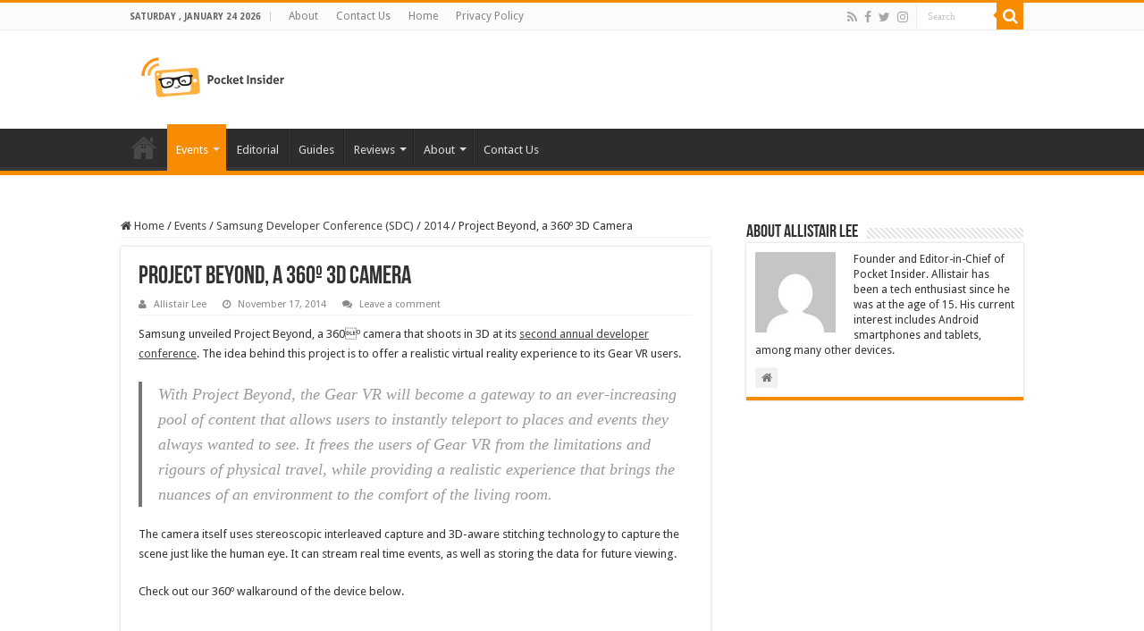

--- FILE ---
content_type: text/html; charset=UTF-8
request_url: https://pocketinsider.com/2014/11/17/project-beyond-360-3d-camera/
body_size: 11435
content:
<!DOCTYPE html>
<html lang="en-US" prefix="og: http://ogp.me/ns#">
<head>
<meta charset="UTF-8" />
<link rel="profile" href="http://gmpg.org/xfn/11" />
<link rel="pingback" href="https://pocketinsider.com/xmlrpc.php" />
<meta property="og:title" content="Project Beyond, a 360º 3D Camera - Pocket Insider"/>
<meta property="og:type" content="article"/>
<meta property="og:description" content="Samsung unveiled Project Beyond, a 360º camera that shoots in 3D at its second annual developer con"/>
<meta property="og:url" content="https://pocketinsider.com/2014/11/17/project-beyond-360-3d-camera/"/>
<meta property="og:site_name" content="Pocket Insider"/>
<meta name='robots' content='index, follow, max-image-preview:large, max-snippet:-1, max-video-preview:-1' />

	<!-- This site is optimized with the Yoast SEO plugin v20.4 - https://yoast.com/wordpress/plugins/seo/ -->
	<title>Project Beyond, a 360º 3D Camera | Pocket Insider</title>
	<link rel="canonical" href="https://pocketinsider.com/2014/11/17/project-beyond-360-3d-camera/" />
	<meta property="og:locale" content="en_US" />
	<meta property="og:type" content="article" />
	<meta property="og:title" content="Project Beyond, a 360º 3D Camera | Pocket Insider" />
	<meta property="og:description" content="Samsung unveiled Project Beyond, a 360º camera that shoots in 3D at its second annual developer conference. The idea behind this project is to offer a realistic virtual reality experience to its Gear VR users. With Project Beyond, the Gear VR will become a gateway to an ever-increasing pool of content that allows users to instantly teleport &hellip;" />
	<meta property="og:url" content="https://pocketinsider.com/2014/11/17/project-beyond-360-3d-camera/" />
	<meta property="og:site_name" content="Pocket Insider" />
	<meta property="article:publisher" content="https://www.facebook.com/PocketInsider" />
	<meta property="article:published_time" content="2014-11-17T12:00:28+00:00" />
	<meta name="author" content="Allistair Lee" />
	<meta name="twitter:card" content="summary_large_image" />
	<meta name="twitter:label1" content="Written by" />
	<meta name="twitter:data1" content="Allistair Lee" />
	<meta name="twitter:label2" content="Est. reading time" />
	<meta name="twitter:data2" content="1 minute" />
	<script type="application/ld+json" class="yoast-schema-graph">{"@context":"https://schema.org","@graph":[{"@type":"WebPage","@id":"https://pocketinsider.com/2014/11/17/project-beyond-360-3d-camera/","url":"https://pocketinsider.com/2014/11/17/project-beyond-360-3d-camera/","name":"Project Beyond, a 360º 3D Camera | Pocket Insider","isPartOf":{"@id":"https://pocketinsider.com/#website"},"primaryImageOfPage":{"@id":"https://pocketinsider.com/2014/11/17/project-beyond-360-3d-camera/#primaryimage"},"image":{"@id":"https://pocketinsider.com/2014/11/17/project-beyond-360-3d-camera/#primaryimage"},"thumbnailUrl":"","datePublished":"2014-11-17T12:00:28+00:00","dateModified":"2014-11-17T12:00:28+00:00","author":{"@id":"https://pocketinsider.com/#/schema/person/a8cf284c43ebd8fbf5333be33d7b74a2"},"breadcrumb":{"@id":"https://pocketinsider.com/2014/11/17/project-beyond-360-3d-camera/#breadcrumb"},"inLanguage":"en-US","potentialAction":[{"@type":"ReadAction","target":["https://pocketinsider.com/2014/11/17/project-beyond-360-3d-camera/"]}]},{"@type":"ImageObject","inLanguage":"en-US","@id":"https://pocketinsider.com/2014/11/17/project-beyond-360-3d-camera/#primaryimage","url":"","contentUrl":""},{"@type":"BreadcrumbList","@id":"https://pocketinsider.com/2014/11/17/project-beyond-360-3d-camera/#breadcrumb","itemListElement":[{"@type":"ListItem","position":1,"name":"Home","item":"https://pocketinsider.com/"},{"@type":"ListItem","position":2,"name":"Project Beyond, a 360º 3D Camera"}]},{"@type":"WebSite","@id":"https://pocketinsider.com/#website","url":"https://pocketinsider.com/","name":"Pocket Insider","description":"Latest Technology Review","potentialAction":[{"@type":"SearchAction","target":{"@type":"EntryPoint","urlTemplate":"https://pocketinsider.com/?s={search_term_string}"},"query-input":"required name=search_term_string"}],"inLanguage":"en-US"},{"@type":"Person","@id":"https://pocketinsider.com/#/schema/person/a8cf284c43ebd8fbf5333be33d7b74a2","name":"Allistair Lee","image":{"@type":"ImageObject","inLanguage":"en-US","@id":"https://pocketinsider.com/#/schema/person/image/","url":"https://secure.gravatar.com/avatar/9c87c1c119008ad041b76fd8e569c324?s=96&d=mm&r=g","contentUrl":"https://secure.gravatar.com/avatar/9c87c1c119008ad041b76fd8e569c324?s=96&d=mm&r=g","caption":"Allistair Lee"},"description":"Founder and Editor-in-Chief of Pocket Insider. Allistair has been a tech enthusiast since he was at the age of 15. His current interest includes Android smartphones and tablets, among many other devices.","sameAs":["http://wordpress-110972-316190.cloudwaysapps.com"],"url":"https://pocketinsider.com/author/awlee/"}]}</script>
	<!-- / Yoast SEO plugin. -->


<link rel='dns-prefetch' href='//fonts.googleapis.com' />
<link rel="alternate" type="application/rss+xml" title="Pocket Insider &raquo; Feed" href="https://pocketinsider.com/feed/" />
<link rel="alternate" type="application/rss+xml" title="Pocket Insider &raquo; Comments Feed" href="https://pocketinsider.com/comments/feed/" />
<link rel="alternate" type="application/rss+xml" title="Pocket Insider &raquo; Project Beyond, a 360º 3D Camera Comments Feed" href="https://pocketinsider.com/2014/11/17/project-beyond-360-3d-camera/feed/" />
<link rel='stylesheet' id='tie-insta-style-css' href='https://pocketinsider.com/wp-content/plugins/instanow/assets/style.css' type='text/css' media='all' />
<link rel='stylesheet' id='wp-block-library-css' href='https://pocketinsider.com/wp-includes/css/dist/block-library/style.min.css' type='text/css' media='all' />
<link rel='stylesheet' id='classic-theme-styles-css' href='https://pocketinsider.com/wp-includes/css/classic-themes.min.css' type='text/css' media='all' />
<style id='global-styles-inline-css' type='text/css'>
body{--wp--preset--color--black: #000000;--wp--preset--color--cyan-bluish-gray: #abb8c3;--wp--preset--color--white: #ffffff;--wp--preset--color--pale-pink: #f78da7;--wp--preset--color--vivid-red: #cf2e2e;--wp--preset--color--luminous-vivid-orange: #ff6900;--wp--preset--color--luminous-vivid-amber: #fcb900;--wp--preset--color--light-green-cyan: #7bdcb5;--wp--preset--color--vivid-green-cyan: #00d084;--wp--preset--color--pale-cyan-blue: #8ed1fc;--wp--preset--color--vivid-cyan-blue: #0693e3;--wp--preset--color--vivid-purple: #9b51e0;--wp--preset--gradient--vivid-cyan-blue-to-vivid-purple: linear-gradient(135deg,rgba(6,147,227,1) 0%,rgb(155,81,224) 100%);--wp--preset--gradient--light-green-cyan-to-vivid-green-cyan: linear-gradient(135deg,rgb(122,220,180) 0%,rgb(0,208,130) 100%);--wp--preset--gradient--luminous-vivid-amber-to-luminous-vivid-orange: linear-gradient(135deg,rgba(252,185,0,1) 0%,rgba(255,105,0,1) 100%);--wp--preset--gradient--luminous-vivid-orange-to-vivid-red: linear-gradient(135deg,rgba(255,105,0,1) 0%,rgb(207,46,46) 100%);--wp--preset--gradient--very-light-gray-to-cyan-bluish-gray: linear-gradient(135deg,rgb(238,238,238) 0%,rgb(169,184,195) 100%);--wp--preset--gradient--cool-to-warm-spectrum: linear-gradient(135deg,rgb(74,234,220) 0%,rgb(151,120,209) 20%,rgb(207,42,186) 40%,rgb(238,44,130) 60%,rgb(251,105,98) 80%,rgb(254,248,76) 100%);--wp--preset--gradient--blush-light-purple: linear-gradient(135deg,rgb(255,206,236) 0%,rgb(152,150,240) 100%);--wp--preset--gradient--blush-bordeaux: linear-gradient(135deg,rgb(254,205,165) 0%,rgb(254,45,45) 50%,rgb(107,0,62) 100%);--wp--preset--gradient--luminous-dusk: linear-gradient(135deg,rgb(255,203,112) 0%,rgb(199,81,192) 50%,rgb(65,88,208) 100%);--wp--preset--gradient--pale-ocean: linear-gradient(135deg,rgb(255,245,203) 0%,rgb(182,227,212) 50%,rgb(51,167,181) 100%);--wp--preset--gradient--electric-grass: linear-gradient(135deg,rgb(202,248,128) 0%,rgb(113,206,126) 100%);--wp--preset--gradient--midnight: linear-gradient(135deg,rgb(2,3,129) 0%,rgb(40,116,252) 100%);--wp--preset--duotone--dark-grayscale: url('#wp-duotone-dark-grayscale');--wp--preset--duotone--grayscale: url('#wp-duotone-grayscale');--wp--preset--duotone--purple-yellow: url('#wp-duotone-purple-yellow');--wp--preset--duotone--blue-red: url('#wp-duotone-blue-red');--wp--preset--duotone--midnight: url('#wp-duotone-midnight');--wp--preset--duotone--magenta-yellow: url('#wp-duotone-magenta-yellow');--wp--preset--duotone--purple-green: url('#wp-duotone-purple-green');--wp--preset--duotone--blue-orange: url('#wp-duotone-blue-orange');--wp--preset--font-size--small: 13px;--wp--preset--font-size--medium: 20px;--wp--preset--font-size--large: 36px;--wp--preset--font-size--x-large: 42px;--wp--preset--spacing--20: 0.44rem;--wp--preset--spacing--30: 0.67rem;--wp--preset--spacing--40: 1rem;--wp--preset--spacing--50: 1.5rem;--wp--preset--spacing--60: 2.25rem;--wp--preset--spacing--70: 3.38rem;--wp--preset--spacing--80: 5.06rem;--wp--preset--shadow--natural: 6px 6px 9px rgba(0, 0, 0, 0.2);--wp--preset--shadow--deep: 12px 12px 50px rgba(0, 0, 0, 0.4);--wp--preset--shadow--sharp: 6px 6px 0px rgba(0, 0, 0, 0.2);--wp--preset--shadow--outlined: 6px 6px 0px -3px rgba(255, 255, 255, 1), 6px 6px rgba(0, 0, 0, 1);--wp--preset--shadow--crisp: 6px 6px 0px rgba(0, 0, 0, 1);}:where(.is-layout-flex){gap: 0.5em;}body .is-layout-flow > .alignleft{float: left;margin-inline-start: 0;margin-inline-end: 2em;}body .is-layout-flow > .alignright{float: right;margin-inline-start: 2em;margin-inline-end: 0;}body .is-layout-flow > .aligncenter{margin-left: auto !important;margin-right: auto !important;}body .is-layout-constrained > .alignleft{float: left;margin-inline-start: 0;margin-inline-end: 2em;}body .is-layout-constrained > .alignright{float: right;margin-inline-start: 2em;margin-inline-end: 0;}body .is-layout-constrained > .aligncenter{margin-left: auto !important;margin-right: auto !important;}body .is-layout-constrained > :where(:not(.alignleft):not(.alignright):not(.alignfull)){max-width: var(--wp--style--global--content-size);margin-left: auto !important;margin-right: auto !important;}body .is-layout-constrained > .alignwide{max-width: var(--wp--style--global--wide-size);}body .is-layout-flex{display: flex;}body .is-layout-flex{flex-wrap: wrap;align-items: center;}body .is-layout-flex > *{margin: 0;}:where(.wp-block-columns.is-layout-flex){gap: 2em;}.has-black-color{color: var(--wp--preset--color--black) !important;}.has-cyan-bluish-gray-color{color: var(--wp--preset--color--cyan-bluish-gray) !important;}.has-white-color{color: var(--wp--preset--color--white) !important;}.has-pale-pink-color{color: var(--wp--preset--color--pale-pink) !important;}.has-vivid-red-color{color: var(--wp--preset--color--vivid-red) !important;}.has-luminous-vivid-orange-color{color: var(--wp--preset--color--luminous-vivid-orange) !important;}.has-luminous-vivid-amber-color{color: var(--wp--preset--color--luminous-vivid-amber) !important;}.has-light-green-cyan-color{color: var(--wp--preset--color--light-green-cyan) !important;}.has-vivid-green-cyan-color{color: var(--wp--preset--color--vivid-green-cyan) !important;}.has-pale-cyan-blue-color{color: var(--wp--preset--color--pale-cyan-blue) !important;}.has-vivid-cyan-blue-color{color: var(--wp--preset--color--vivid-cyan-blue) !important;}.has-vivid-purple-color{color: var(--wp--preset--color--vivid-purple) !important;}.has-black-background-color{background-color: var(--wp--preset--color--black) !important;}.has-cyan-bluish-gray-background-color{background-color: var(--wp--preset--color--cyan-bluish-gray) !important;}.has-white-background-color{background-color: var(--wp--preset--color--white) !important;}.has-pale-pink-background-color{background-color: var(--wp--preset--color--pale-pink) !important;}.has-vivid-red-background-color{background-color: var(--wp--preset--color--vivid-red) !important;}.has-luminous-vivid-orange-background-color{background-color: var(--wp--preset--color--luminous-vivid-orange) !important;}.has-luminous-vivid-amber-background-color{background-color: var(--wp--preset--color--luminous-vivid-amber) !important;}.has-light-green-cyan-background-color{background-color: var(--wp--preset--color--light-green-cyan) !important;}.has-vivid-green-cyan-background-color{background-color: var(--wp--preset--color--vivid-green-cyan) !important;}.has-pale-cyan-blue-background-color{background-color: var(--wp--preset--color--pale-cyan-blue) !important;}.has-vivid-cyan-blue-background-color{background-color: var(--wp--preset--color--vivid-cyan-blue) !important;}.has-vivid-purple-background-color{background-color: var(--wp--preset--color--vivid-purple) !important;}.has-black-border-color{border-color: var(--wp--preset--color--black) !important;}.has-cyan-bluish-gray-border-color{border-color: var(--wp--preset--color--cyan-bluish-gray) !important;}.has-white-border-color{border-color: var(--wp--preset--color--white) !important;}.has-pale-pink-border-color{border-color: var(--wp--preset--color--pale-pink) !important;}.has-vivid-red-border-color{border-color: var(--wp--preset--color--vivid-red) !important;}.has-luminous-vivid-orange-border-color{border-color: var(--wp--preset--color--luminous-vivid-orange) !important;}.has-luminous-vivid-amber-border-color{border-color: var(--wp--preset--color--luminous-vivid-amber) !important;}.has-light-green-cyan-border-color{border-color: var(--wp--preset--color--light-green-cyan) !important;}.has-vivid-green-cyan-border-color{border-color: var(--wp--preset--color--vivid-green-cyan) !important;}.has-pale-cyan-blue-border-color{border-color: var(--wp--preset--color--pale-cyan-blue) !important;}.has-vivid-cyan-blue-border-color{border-color: var(--wp--preset--color--vivid-cyan-blue) !important;}.has-vivid-purple-border-color{border-color: var(--wp--preset--color--vivid-purple) !important;}.has-vivid-cyan-blue-to-vivid-purple-gradient-background{background: var(--wp--preset--gradient--vivid-cyan-blue-to-vivid-purple) !important;}.has-light-green-cyan-to-vivid-green-cyan-gradient-background{background: var(--wp--preset--gradient--light-green-cyan-to-vivid-green-cyan) !important;}.has-luminous-vivid-amber-to-luminous-vivid-orange-gradient-background{background: var(--wp--preset--gradient--luminous-vivid-amber-to-luminous-vivid-orange) !important;}.has-luminous-vivid-orange-to-vivid-red-gradient-background{background: var(--wp--preset--gradient--luminous-vivid-orange-to-vivid-red) !important;}.has-very-light-gray-to-cyan-bluish-gray-gradient-background{background: var(--wp--preset--gradient--very-light-gray-to-cyan-bluish-gray) !important;}.has-cool-to-warm-spectrum-gradient-background{background: var(--wp--preset--gradient--cool-to-warm-spectrum) !important;}.has-blush-light-purple-gradient-background{background: var(--wp--preset--gradient--blush-light-purple) !important;}.has-blush-bordeaux-gradient-background{background: var(--wp--preset--gradient--blush-bordeaux) !important;}.has-luminous-dusk-gradient-background{background: var(--wp--preset--gradient--luminous-dusk) !important;}.has-pale-ocean-gradient-background{background: var(--wp--preset--gradient--pale-ocean) !important;}.has-electric-grass-gradient-background{background: var(--wp--preset--gradient--electric-grass) !important;}.has-midnight-gradient-background{background: var(--wp--preset--gradient--midnight) !important;}.has-small-font-size{font-size: var(--wp--preset--font-size--small) !important;}.has-medium-font-size{font-size: var(--wp--preset--font-size--medium) !important;}.has-large-font-size{font-size: var(--wp--preset--font-size--large) !important;}.has-x-large-font-size{font-size: var(--wp--preset--font-size--x-large) !important;}
.wp-block-navigation a:where(:not(.wp-element-button)){color: inherit;}
:where(.wp-block-columns.is-layout-flex){gap: 2em;}
.wp-block-pullquote{font-size: 1.5em;line-height: 1.6;}
</style>
<link rel='stylesheet' id='taqyeem-buttons-style-css' href='https://pocketinsider.com/wp-content/plugins/taqyeem-buttons/assets/style.css' type='text/css' media='all' />
<link rel='stylesheet' id='taqyeem-style-css' href='https://pocketinsider.com/wp-content/plugins/taqyeem/style.css' type='text/css' media='all' />
<link rel='stylesheet' id='tie-style-css' href='https://pocketinsider.com/wp-content/themes/sahifa/style.css' type='text/css' media='all' />
<link rel='stylesheet' id='tie-ilightbox-skin-css' href='https://pocketinsider.com/wp-content/themes/sahifa/css/ilightbox/smooth-skin/skin.css' type='text/css' media='all' />
<link rel='stylesheet' id='Droid+Sans-css' href='https://fonts.googleapis.com/css?family=Droid+Sans%3Aregular%2C700' type='text/css' media='all' />
<style id='akismet-widget-style-inline-css' type='text/css'>

			.a-stats {
				--akismet-color-mid-green: #357b49;
				--akismet-color-white: #fff;
				--akismet-color-light-grey: #f6f7f7;

				max-width: 350px;
				width: auto;
			}

			.a-stats * {
				all: unset;
				box-sizing: border-box;
			}

			.a-stats strong {
				font-weight: 600;
			}

			.a-stats a.a-stats__link,
			.a-stats a.a-stats__link:visited,
			.a-stats a.a-stats__link:active {
				background: var(--akismet-color-mid-green);
				border: none;
				box-shadow: none;
				border-radius: 8px;
				color: var(--akismet-color-white);
				cursor: pointer;
				display: block;
				font-family: -apple-system, BlinkMacSystemFont, 'Segoe UI', 'Roboto', 'Oxygen-Sans', 'Ubuntu', 'Cantarell', 'Helvetica Neue', sans-serif;
				font-weight: 500;
				padding: 12px;
				text-align: center;
				text-decoration: none;
				transition: all 0.2s ease;
			}

			/* Extra specificity to deal with TwentyTwentyOne focus style */
			.widget .a-stats a.a-stats__link:focus {
				background: var(--akismet-color-mid-green);
				color: var(--akismet-color-white);
				text-decoration: none;
			}

			.a-stats a.a-stats__link:hover {
				filter: brightness(110%);
				box-shadow: 0 4px 12px rgba(0, 0, 0, 0.06), 0 0 2px rgba(0, 0, 0, 0.16);
			}

			.a-stats .count {
				color: var(--akismet-color-white);
				display: block;
				font-size: 1.5em;
				line-height: 1.4;
				padding: 0 13px;
				white-space: nowrap;
			}
		
</style>
<script type='text/javascript' id='jquery-core-js-extra'>
/* <![CDATA[ */
var tie_insta = {"ajaxurl":"https:\/\/pocketinsider.com\/wp-admin\/admin-ajax.php"};
/* ]]> */
</script>
<script type='text/javascript' src='https://pocketinsider.com/wp-includes/js/jquery/jquery.min.js' id='jquery-core-js'></script>
<script type='text/javascript' src='https://pocketinsider.com/wp-includes/js/jquery/jquery-migrate.min.js' id='jquery-migrate-js'></script>
<script type='text/javascript' src='https://pocketinsider.com/wp-content/plugins/taqyeem/js/tie.js' id='taqyeem-main-js'></script>
<link rel="https://api.w.org/" href="https://pocketinsider.com/wp-json/" /><link rel="alternate" type="application/json" href="https://pocketinsider.com/wp-json/wp/v2/posts/2136" /><link rel="EditURI" type="application/rsd+xml" title="RSD" href="https://pocketinsider.com/xmlrpc.php?rsd" />
<link rel="wlwmanifest" type="application/wlwmanifest+xml" href="https://pocketinsider.com/wp-includes/wlwmanifest.xml" />
<link rel='shortlink' href='https://pocketinsider.com/?p=2136' />
<link rel="alternate" type="application/json+oembed" href="https://pocketinsider.com/wp-json/oembed/1.0/embed?url=https%3A%2F%2Fpocketinsider.com%2F2014%2F11%2F17%2Fproject-beyond-360-3d-camera%2F" />
<link rel="alternate" type="text/xml+oembed" href="https://pocketinsider.com/wp-json/oembed/1.0/embed?url=https%3A%2F%2Fpocketinsider.com%2F2014%2F11%2F17%2Fproject-beyond-360-3d-camera%2F&#038;format=xml" />
<script type='text/javascript'>
/* <![CDATA[ */
var taqyeem = {"ajaxurl":"https://pocketinsider.com/wp-admin/admin-ajax.php" , "your_rating":"Your Rating:"};
/* ]]> */
</script>

<style type="text/css" media="screen">

</style>
<link rel="shortcut icon" href="https://pocketinsider.com/wp-content/uploads/2017/01/apple-icon-57x57.png" title="Favicon" />
<!--[if IE]>
<script type="text/javascript">jQuery(document).ready(function (){ jQuery(".menu-item").has("ul").children("a").attr("aria-haspopup", "true");});</script>
<![endif]-->
<!--[if lt IE 9]>
<script src="https://pocketinsider.com/wp-content/themes/sahifa/js/html5.js"></script>
<script src="https://pocketinsider.com/wp-content/themes/sahifa/js/selectivizr-min.js"></script>
<![endif]-->
<!--[if IE 9]>
<link rel="stylesheet" type="text/css" media="all" href="https://pocketinsider.com/wp-content/themes/sahifa/css/ie9.css" />
<![endif]-->
<!--[if IE 8]>
<link rel="stylesheet" type="text/css" media="all" href="https://pocketinsider.com/wp-content/themes/sahifa/css/ie8.css" />
<![endif]-->
<!--[if IE 7]>
<link rel="stylesheet" type="text/css" media="all" href="https://pocketinsider.com/wp-content/themes/sahifa/css/ie7.css" />
<![endif]-->


<meta name="viewport" content="width=device-width, initial-scale=1.0" />
<link rel="apple-touch-icon-precomposed" sizes="144x144" href="https://pocketinsider.com/wp-content/uploads/2017/01/apple-icon-144x144.png" />
<link rel="apple-touch-icon-precomposed" sizes="120x120" href="https://pocketinsider.com/wp-content/uploads/2017/01/apple-icon-120x120.png" />
<link rel="apple-touch-icon-precomposed" sizes="72x72" href="https://pocketinsider.com/wp-content/uploads/2017/01/apple-icon-72x72.png" />
<link rel="apple-touch-icon-precomposed" href="https://pocketinsider.com/wp-content/uploads/2017/01/apple-icon-57x57.png" />

<script>
  (function(i,s,o,g,r,a,m){i['GoogleAnalyticsObject']=r;i[r]=i[r]||function(){
  (i[r].q=i[r].q||[]).push(arguments)},i[r].l=1*new Date();a=s.createElement(o),
  m=s.getElementsByTagName(o)[0];a.async=1;a.src=g;m.parentNode.insertBefore(a,m)
  })(window,document,'script','https://www.google-analytics.com/analytics.js','ga');

  ga('create', 'UA-45913924-1', 'auto');
  ga('send', 'pageview');

</script>

<style type="text/css" media="screen">

body{
	font-family: 'Droid Sans';
}


a:hover {
	text-decoration: none;
}
		
body.single .post .entry a, body.page .post .entry a {
	text-decoration: underline;
}
		
body.single .post .entry a:hover, body.page .post .entry a:hover {
	text-decoration: none;
}
		
</style>

		<script type="text/javascript">
			/* <![CDATA[ */
				var sf_position = '0';
				var sf_templates = "<a href=\"{search_url_escaped}\">View All Results<\/a>";
				var sf_input = '.search-live';
				jQuery(document).ready(function(){
					jQuery(sf_input).ajaxyLiveSearch({"expand":false,"searchUrl":"https:\/\/pocketinsider.com\/?s=%s","text":"Search","delay":500,"iwidth":180,"width":315,"ajaxUrl":"https:\/\/pocketinsider.com\/wp-admin\/admin-ajax.php","rtl":0});
					jQuery(".live-search_ajaxy-selective-input").keyup(function() {
						var width = jQuery(this).val().length * 8;
						if(width < 50) {
							width = 50;
						}
						jQuery(this).width(width);
					});
					jQuery(".live-search_ajaxy-selective-search").click(function() {
						jQuery(this).find(".live-search_ajaxy-selective-input").focus();
					});
					jQuery(".live-search_ajaxy-selective-close").click(function() {
						jQuery(this).parent().remove();
					});
				});
			/* ]]> */
		</script>
		</head>
<body id="top" class="post-template-default single single-post postid-2136 single-format-standard lazy-enabled">

<div class="wrapper-outer">

	<div class="background-cover"></div>

	<aside id="slide-out">

			<div class="search-mobile">
			<form method="get" id="searchform-mobile" action="https://pocketinsider.com/">
				<button class="search-button" type="submit" value="Search"><i class="fa fa-search"></i></button>
				<input type="text" id="s-mobile" name="s" title="Search" value="Search" onfocus="if (this.value == 'Search') {this.value = '';}" onblur="if (this.value == '') {this.value = 'Search';}"  />
			</form>
		</div><!-- .search-mobile /-->
	
			<div class="social-icons">
		<a class="ttip-none" title="Rss" href="https://pocketinsider.com/feed/" target="_blank"><i class="fa fa-rss"></i></a><a class="ttip-none" title="Facebook" href="https://www.facebook.com/PocketInsider" target="_blank"><i class="fa fa-facebook"></i></a><a class="ttip-none" title="Twitter" href="https://www.twitter.com/pocketinsider" target="_blank"><i class="fa fa-twitter"></i></a><a class="ttip-none" title="instagram" href="https://www.instagram.com/pocketinsider" target="_blank"><i class="fa fa-instagram"></i></a>
			</div>

	
		<div id="mobile-menu" ></div>
	</aside><!-- #slide-out /-->

		<div id="wrapper" class="wide-layout">
		<div class="inner-wrapper">

		<header id="theme-header" class="theme-header">
						<div id="top-nav" class="top-nav">
				<div class="container">

							<span class="today-date">Saturday , January 24 2026</span>
				<div class="menu"><ul>
<li class="page_item page-item-24 page_item_has_children"><a href="https://pocketinsider.com/about/">About</a>
<ul class='children'>
	<li class="page_item page-item-33"><a href="https://pocketinsider.com/about/our-team/">Our Team</a></li>
	<li class="page_item page-item-4472"><a href="https://pocketinsider.com/about/write-for-us/">Write For Us</a></li>
</ul>
</li>
<li class="page_item page-item-141"><a href="https://pocketinsider.com/contact-us/">Contact Us</a></li>
<li class="page_item page-item-3499"><a href="https://pocketinsider.com/">Home</a></li>
<li class="page_item page-item-505"><a href="https://pocketinsider.com/privacy-policy/">Privacy Policy</a></li>
</ul></div>

						<div class="search-block">
						<form method="get" id="searchform-header" action="https://pocketinsider.com/">
							<button class="search-button" type="submit" value="Search"><i class="fa fa-search"></i></button>
							<input class="search-live" type="text" id="s-header" name="s" title="Search" value="Search" onfocus="if (this.value == 'Search') {this.value = '';}" onblur="if (this.value == '') {this.value = 'Search';}"  />
						</form>
					</div><!-- .search-block /-->
			<div class="social-icons">
		<a class="ttip-none" title="Rss" href="https://pocketinsider.com/feed/" target="_blank"><i class="fa fa-rss"></i></a><a class="ttip-none" title="Facebook" href="https://www.facebook.com/PocketInsider" target="_blank"><i class="fa fa-facebook"></i></a><a class="ttip-none" title="Twitter" href="https://www.twitter.com/pocketinsider" target="_blank"><i class="fa fa-twitter"></i></a><a class="ttip-none" title="instagram" href="https://www.instagram.com/pocketinsider" target="_blank"><i class="fa fa-instagram"></i></a>
			</div>

	
	
				</div><!-- .container /-->
			</div><!-- .top-menu /-->
			
		<div class="header-content">

					<a id="slide-out-open" class="slide-out-open" href="#"><span></span></a>
		
			<div class="logo" style=" margin-top:5px; margin-bottom:5px;">
			<h2>								<a title="Pocket Insider" href="https://pocketinsider.com/">
					<img src="https://pocketinsider.com/wp-content/uploads/2017/01/PI-logo-1.png" alt="Pocket Insider" width="190" height="60" /><strong>Pocket Insider Latest Technology Review</strong>
				</a>
			</h2>			</div><!-- .logo /-->
<script type="text/javascript">
jQuery(document).ready(function($) {
	var retina = window.devicePixelRatio > 1 ? true : false;
	if(retina) {
       	jQuery('#theme-header .logo img').attr('src',		'https://pocketinsider.com/wp-content/uploads/2017/01/PI-logo-Retina.png');
       	jQuery('#theme-header .logo img').attr('width',		'190');
       	jQuery('#theme-header .logo img').attr('height',	'60');
	}
});
</script>
						<div class="clear"></div>

		</div>
													<nav id="main-nav" class="fixed-enabled">
				<div class="container">

				
					<div class="main-menu"><ul id="menu-home" class="menu"><li id="menu-item-4949" class="menu-item menu-item-type-post_type menu-item-object-page menu-item-home menu-item-4949"><a href="https://pocketinsider.com/">Home</a></li>
<li id="menu-item-4956" class="menu-item menu-item-type-taxonomy menu-item-object-category current-post-ancestor current-menu-parent current-post-parent menu-item-has-children menu-item-4956"><a href="https://pocketinsider.com/category/events/">Events</a>
<ul class="sub-menu menu-sub-content">
	<li id="menu-item-4959" class="menu-item menu-item-type-taxonomy menu-item-object-category menu-item-has-children menu-item-4959"><a href="https://pocketinsider.com/category/events/consumer-electronic-show/">Consumer Electronic Show (CES)</a>
	<ul class="sub-menu menu-sub-content">
		<li id="menu-item-6724" class="menu-item menu-item-type-taxonomy menu-item-object-category menu-item-6724"><a href="https://pocketinsider.com/category/events/consumer-electronic-show/2015-ces/">2015</a></li>
	</ul>
</li>
	<li id="menu-item-4960" class="menu-item menu-item-type-taxonomy menu-item-object-category menu-item-has-children menu-item-4960"><a href="https://pocketinsider.com/category/events/google-io/">Google I/O</a>
	<ul class="sub-menu menu-sub-content">
		<li id="menu-item-6721" class="menu-item menu-item-type-taxonomy menu-item-object-category menu-item-6721"><a href="https://pocketinsider.com/category/events/google-io/2015-google-io/">2015</a></li>
		<li id="menu-item-6722" class="menu-item menu-item-type-taxonomy menu-item-object-category menu-item-6722"><a href="https://pocketinsider.com/category/events/google-io/2016-google-io/">2016</a></li>
		<li id="menu-item-6723" class="menu-item menu-item-type-taxonomy menu-item-object-category menu-item-6723"><a href="https://pocketinsider.com/category/events/google-io/2017-google-io/">2017</a></li>
	</ul>
</li>
	<li id="menu-item-4961" class="menu-item menu-item-type-taxonomy menu-item-object-category current-post-ancestor current-menu-parent current-post-parent menu-item-has-children menu-item-4961"><a href="https://pocketinsider.com/category/events/samsung-developer-conference-sdc/">Samsung Developer Conference (SDC)</a>
	<ul class="sub-menu menu-sub-content">
		<li id="menu-item-6725" class="menu-item menu-item-type-taxonomy menu-item-object-category current-post-ancestor current-menu-parent current-post-parent menu-item-6725"><a href="https://pocketinsider.com/category/events/samsung-developer-conference-sdc/2014-sdc/">2014</a></li>
	</ul>
</li>
</ul>
</li>
<li id="menu-item-6015" class="menu-item menu-item-type-taxonomy menu-item-object-category menu-item-6015"><a href="https://pocketinsider.com/category/editorial/">Editorial</a></li>
<li id="menu-item-6014" class="menu-item menu-item-type-taxonomy menu-item-object-category menu-item-6014"><a href="https://pocketinsider.com/category/guides/">Guides</a></li>
<li id="menu-item-4955" class="menu-item menu-item-type-taxonomy menu-item-object-category menu-item-has-children menu-item-4955"><a href="https://pocketinsider.com/category/reviews/">Reviews</a>
<ul class="sub-menu menu-sub-content">
	<li id="menu-item-4957" class="menu-item menu-item-type-taxonomy menu-item-object-category menu-item-has-children menu-item-4957"><a href="https://pocketinsider.com/category/reviews/hardware/">Hardware</a>
	<ul class="sub-menu menu-sub-content">
		<li id="menu-item-4958" class="menu-item menu-item-type-taxonomy menu-item-object-category menu-item-has-children menu-item-4958"><a href="https://pocketinsider.com/category/reviews/hardware/accessories/">Accessories</a>
		<ul class="sub-menu menu-sub-content">
			<li id="menu-item-6450" class="menu-item menu-item-type-taxonomy menu-item-object-category menu-item-6450"><a href="https://pocketinsider.com/category/reviews/hardware/accessories/cases/">Cases</a></li>
			<li id="menu-item-6473" class="menu-item menu-item-type-taxonomy menu-item-object-category menu-item-6473"><a href="https://pocketinsider.com/category/reviews/hardware/accessories/chargers/">Chargers</a></li>
			<li id="menu-item-6451" class="menu-item menu-item-type-taxonomy menu-item-object-category menu-item-6451"><a href="https://pocketinsider.com/category/reviews/hardware/accessories/external-battery-packs/">External Battery Packs</a></li>
			<li id="menu-item-6452" class="menu-item menu-item-type-taxonomy menu-item-object-category menu-item-6452"><a href="https://pocketinsider.com/category/reviews/hardware/accessories/headphones/">Headphones</a></li>
			<li id="menu-item-6453" class="menu-item menu-item-type-taxonomy menu-item-object-category menu-item-6453"><a href="https://pocketinsider.com/category/reviews/hardware/accessories/speakers/">Speakers</a></li>
		</ul>
</li>
		<li id="menu-item-4962" class="menu-item menu-item-type-taxonomy menu-item-object-category menu-item-4962"><a href="https://pocketinsider.com/category/reviews/hardware/cool-gadgets/">Cool Gadgets</a></li>
		<li id="menu-item-4963" class="menu-item menu-item-type-taxonomy menu-item-object-category menu-item-4963"><a href="https://pocketinsider.com/category/reviews/hardware/laptops/">Laptops</a></li>
		<li id="menu-item-4964" class="menu-item menu-item-type-taxonomy menu-item-object-category menu-item-4964"><a href="https://pocketinsider.com/category/reviews/hardware/smartphones/">Smartphones</a></li>
		<li id="menu-item-4967" class="menu-item menu-item-type-taxonomy menu-item-object-category menu-item-4967"><a href="https://pocketinsider.com/category/reviews/hardware/wearables/">Wearables</a></li>
	</ul>
</li>
	<li id="menu-item-4965" class="menu-item menu-item-type-taxonomy menu-item-object-category menu-item-has-children menu-item-4965"><a href="https://pocketinsider.com/category/reviews/software/">Software</a>
	<ul class="sub-menu menu-sub-content">
		<li id="menu-item-6011" class="menu-item menu-item-type-taxonomy menu-item-object-category menu-item-6011"><a href="https://pocketinsider.com/category/guides/android/">Android</a></li>
	</ul>
</li>
</ul>
</li>
<li id="menu-item-4952" class="menu-item menu-item-type-post_type menu-item-object-page current-post-parent menu-item-has-children menu-item-4952"><a href="https://pocketinsider.com/about/">About</a>
<ul class="sub-menu menu-sub-content">
	<li id="menu-item-4954" class="menu-item menu-item-type-post_type menu-item-object-page menu-item-4954"><a href="https://pocketinsider.com/about/our-team/">Our Team</a></li>
	<li id="menu-item-4953" class="menu-item menu-item-type-post_type menu-item-object-page menu-item-4953"><a href="https://pocketinsider.com/about/write-for-us/">Write For Us</a></li>
</ul>
</li>
<li id="menu-item-4951" class="menu-item menu-item-type-post_type menu-item-object-page menu-item-4951"><a href="https://pocketinsider.com/contact-us/">Contact Us</a></li>
</ul></div>					
					
				</div>
			</nav><!-- .main-nav /-->
					</header><!-- #header /-->

	
	
	<div id="main-content" class="container">

	
	
	
	
	
	<div class="content">

		
		<nav id="crumbs"><a href="https://pocketinsider.com/"><span class="fa fa-home" aria-hidden="true"></span> Home</a><span class="delimiter">/</span><a href="https://pocketinsider.com/category/events/">Events</a><span class="delimiter">/</span><a href="https://pocketinsider.com/category/events/samsung-developer-conference-sdc/">Samsung Developer Conference (SDC)</a><span class="delimiter">/</span><a href="https://pocketinsider.com/category/events/samsung-developer-conference-sdc/2014-sdc/">2014</a><span class="delimiter">/</span><span class="current">Project Beyond, a 360º 3D Camera</span></nav><script type="application/ld+json">{"@context":"http:\/\/schema.org","@type":"BreadcrumbList","@id":"#Breadcrumb","itemListElement":[{"@type":"ListItem","position":1,"item":{"name":"Home","@id":"https:\/\/pocketinsider.com\/"}},{"@type":"ListItem","position":2,"item":{"name":"Events","@id":"https:\/\/pocketinsider.com\/category\/events\/"}},{"@type":"ListItem","position":3,"item":{"name":"Samsung Developer Conference (SDC)","@id":"https:\/\/pocketinsider.com\/category\/events\/samsung-developer-conference-sdc\/"}},{"@type":"ListItem","position":4,"item":{"name":"2014","@id":"https:\/\/pocketinsider.com\/category\/events\/samsung-developer-conference-sdc\/2014-sdc\/"}}]}</script>
		

		
		<article class="post-listing post-2136 post type-post status-publish format-standard has-post-thumbnail  category-2014-sdc category-events category-samsung-developer-conference-sdc" id="the-post">
					<div class="single-post-thumb head-lightbox">
			<a href="" class="lightbox-enabled"></a>
		</div>
		

			<div class="post-inner">

							<h1 class="name post-title entry-title"><span itemprop="name">Project Beyond, a 360º 3D Camera</span></h1>

						
<p class="post-meta">
		
	<span class="post-meta-author"><i class="fa fa-user"></i><a href="https://pocketinsider.com/author/awlee/" title="">Allistair Lee </a></span>
	
		
	<span class="tie-date"><i class="fa fa-clock-o"></i>November 17, 2014</span>	
	
	<span class="post-comments"><i class="fa fa-comments"></i><a href="https://pocketinsider.com/2014/11/17/project-beyond-360-3d-camera/#respond">Leave a comment</a></span>
</p>
<div class="clear"></div>
			
				<div class="entry">
					
					
					<p>Samsung unveiled Project Beyond, a 360º camera that shoots in 3D at its <a href="https://pocketinsider.com/category/events/samsung-developer-conference-sdc/2014/" target="_blank">second annual developer conference</a>. The idea behind this project is to offer a realistic virtual reality experience to its Gear VR users.</p>
<blockquote><p>With Project Beyond, the Gear VR will become a gateway to an ever-increasing pool of content that allows users to instantly teleport to places and events they always wanted to see. It frees the users of Gear VR from the limitations and rigours of physical travel, while providing a realistic experience that brings the nuances of an environment to the comfort of the living room.</p></blockquote>
<p>The camera itself uses stereoscopic interleaved capture and 3D-aware stitching technology to capture the scene just like the human eye. It can stream real time events, as well as storing the data for future viewing.</p>
<p>Check out our 360º walkaround of the device below.</p>
<p><center><iframe loading="lazy" src="//www.youtube.com/embed/nvAibSpH4s4" width="560" height="315" frameborder="0" allowfullscreen="allowfullscreen"></iframe></center></p>
<p>Samsung says the device it showcased is just the first operational version, and &#8220;just a taste of what the final system it is working on will be capable of.&#8221;</p>

					
									</div><!-- .entry /-->


				<div class="share-post">
	<span class="share-text">Share</span>

		<ul class="flat-social">
			<li><a href="http://www.facebook.com/sharer.php?u=https://pocketinsider.com/?p=2136" class="social-facebook" rel="external" target="_blank"><i class="fa fa-facebook"></i> <span>Facebook</span></a></li>
				<li><a href="https://twitter.com/intent/tweet?text=Project+Beyond%2C+a+360%C2%BA+3D+Camera&url=https://pocketinsider.com/?p=2136" class="social-twitter" rel="external" target="_blank"><i class="fa fa-twitter"></i> <span>Twitter</span></a></li>
					</ul>
		<div class="clear"></div>
</div> <!-- .share-post -->
				<div class="clear"></div>
			</div><!-- .post-inner -->

			<script type="application/ld+json">{"@context":"http:\/\/schema.org","@type":"Article","dateCreated":"2014-11-17T06:00:28-06:00","datePublished":"2014-11-17T06:00:28-06:00","dateModified":"2014-11-17T06:00:28-06:00","headline":"Project Beyond, a 360\u00ba 3D Camera","name":"Project Beyond, a 360\u00ba 3D Camera","keywords":[],"url":"https:\/\/pocketinsider.com\/2014\/11\/17\/project-beyond-360-3d-camera\/","description":"Samsung unveiled Project Beyond, a 360\u0010\u00ba camera that shoots in 3D at its second annual developer conference. The idea behind this project is\u00a0to offer a realistic virtual reality experience\u00a0to its Gear","copyrightYear":"2014","publisher":{"@id":"#Publisher","@type":"Organization","name":"Pocket Insider","logo":{"@type":"ImageObject","url":"https:\/\/pocketinsider.com\/wp-content\/uploads\/2017\/01\/PI-logo-Retina.png"},"sameAs":["https:\/\/www.facebook.com\/PocketInsider","https:\/\/www.twitter.com\/pocketinsider","https:\/\/www.instagram.com\/pocketinsider"]},"sourceOrganization":{"@id":"#Publisher"},"copyrightHolder":{"@id":"#Publisher"},"mainEntityOfPage":{"@type":"WebPage","@id":"https:\/\/pocketinsider.com\/2014\/11\/17\/project-beyond-360-3d-camera\/","breadcrumb":{"@id":"#Breadcrumb"}},"author":{"@type":"Person","name":"Allistair Lee","url":"https:\/\/pocketinsider.com\/author\/awlee\/"},"articleSection":"2014,Events,Samsung Developer Conference (SDC)","articleBody":"Samsung unveiled Project Beyond, a 360\u0010\u00ba camera that shoots in 3D at its second annual developer conference. The idea behind this project is\u00a0to offer a realistic virtual reality experience\u00a0to its Gear VR users.\nWith Project Beyond, the Gear VR will become a gateway to an ever-increasing pool of content that allows users to instantly teleport to places and events they always wanted to see. It frees the users of Gear VR from the limitations and rigours of physical travel, while providing a realistic experience that brings the nuances of an environment to the comfort of the living room.\nThe camera itself uses stereoscopic interleaved capture and 3D-aware stitching technology to capture the scene just like the human eye. It\u00a0can stream real time events, as well as storing the data for future viewing.\n\nCheck out our 360\u00ba walkaround of the device below.\n\n\n\nSamsung says the device it showcased is just the first operational version, and \"just a taste of what the final system it is working on will be capable of.\"\n\n"}</script>
		</article><!-- .post-listing -->
		

		
				<section id="author-box">
			<div class="block-head">
				<h3>About Allistair Lee </h3><div class="stripe-line"></div>
			</div>
			<div class="post-listing">
				<div class="author-bio">
	<div class="author-avatar">
		<img alt='' src='https://secure.gravatar.com/avatar/9c87c1c119008ad041b76fd8e569c324?s=90&#038;d=mm&#038;r=g' srcset='https://secure.gravatar.com/avatar/9c87c1c119008ad041b76fd8e569c324?s=180&#038;d=mm&#038;r=g 2x' class='avatar avatar-90 photo' height='90' width='90' loading='lazy' decoding='async'/>	</div><!-- #author-avatar -->
			<div class="author-description">
						Founder and Editor-in-Chief of Pocket Insider. Allistair has been a tech enthusiast since he was at the age of 15. His current interest includes Android smartphones and tablets, among many other devices.		</div><!-- #author-description -->
			<div class="author-social flat-social">
						<a class="social-site" target="_blank" href="http://wordpress-110972-316190.cloudwaysapps.com"><i class="fa fa-home"></i></a>
																													</div>
		<div class="clear"></div>
</div>
				</div>
		</section><!-- #author-box -->
		

				<div class="post-navigation">
			<div class="post-previous"><a href="https://pocketinsider.com/2014/11/17/samsung-flow-content-sharing-across-devices/" rel="prev"><span>Previous</span> Samsung Flow, Content Sharing Across Devices</a></div>
			<div class="post-next"><a href="https://pocketinsider.com/2014/11/17/guide-extend-android-wear-battery-life/" rel="next"><span>Next</span> Guide: How to Extend Android Wear Battery Life</a></div>
		</div><!-- .post-navigation -->
		
			<section id="related_posts">
		<div class="block-head">
			<h3>Related Articles</h3><div class="stripe-line"></div>
		</div>
		<div class="post-listing">
						<div class="related-item">
							
				<div class="post-thumbnail">
					<a href="https://pocketinsider.com/2017/05/19/google-io-2017-highlights/">
						<img width="310" height="165" src="https://pocketinsider.com/wp-content/uploads/2017/05/google-io-2017-001-310x165.jpg" class="attachment-tie-medium size-tie-medium wp-post-image" alt="" decoding="async" loading="lazy" />						<span class="fa overlay-icon"></span>
					</a>
				</div><!-- post-thumbnail /-->
							
				<h3><a href="https://pocketinsider.com/2017/05/19/google-io-2017-highlights/" rel="bookmark">Google I/O 2017 Highlights</a></h3>
				<p class="post-meta"><span class="tie-date"><i class="fa fa-clock-o"></i>May 19, 2017</span></p>
			</div>
						<div class="related-item tie_lightbox">
							
				<div class="post-thumbnail">
					<a href="https://pocketinsider.com/2016/05/20/google-io-2016-chrome-os-gains-play-store-support/">
												<span class="fa overlay-icon"></span>
					</a>
				</div><!-- post-thumbnail /-->
							
				<h3><a href="https://pocketinsider.com/2016/05/20/google-io-2016-chrome-os-gains-play-store-support/" rel="bookmark">Google I/O 2016: Chrome OS Gains Play Store Support</a></h3>
				<p class="post-meta"><span class="tie-date"><i class="fa fa-clock-o"></i>May 20, 2016</span></p>
			</div>
						<div class="related-item tie_lightbox">
							
				<div class="post-thumbnail">
					<a href="https://pocketinsider.com/2016/05/19/google-io-2016-google-home/">
												<span class="fa overlay-icon"></span>
					</a>
				</div><!-- post-thumbnail /-->
							
				<h3><a href="https://pocketinsider.com/2016/05/19/google-io-2016-google-home/" rel="bookmark">Google I/O 2016: Google Home</a></h3>
				<p class="post-meta"><span class="tie-date"><i class="fa fa-clock-o"></i>May 19, 2016</span></p>
			</div>
						<div class="clear"></div>
		</div>
	</section>
	
			
	<section id="check-also-box" class="post-listing check-also-right">
		<a href="#" id="check-also-close"><i class="fa fa-close"></i></a>

		<div class="block-head">
			<h3>Check Also</h3>
		</div>

				<div class="check-also-post tie_lightbox">
						
			<div class="post-thumbnail">
				<a href="https://pocketinsider.com/2016/05/19/google-io-2016-google-assistant/">
										<span class="fa overlay-icon"></span>
				</a>
			</div><!-- post-thumbnail /-->
						
			<h2 class="post-title"><a href="https://pocketinsider.com/2016/05/19/google-io-2016-google-assistant/" rel="bookmark">Google I/O 2016: Google Assistant</a></h2>
			<p>Google’s CEO Sundar Pichai announced Google Assistant at yesterday&#8217;s Google I/O keynote. Google Assistant is &hellip;</p>
		</div>
			</section>
			
			
	
		
				
<div id="comments">


<div class="clear"></div>
	<div id="respond" class="comment-respond">
		<h3 id="reply-title" class="comment-reply-title">Leave a Reply <small><a rel="nofollow" id="cancel-comment-reply-link" href="/2014/11/17/project-beyond-360-3d-camera/#respond" style="display:none;">Cancel reply</a></small></h3><form action="https://pocketinsider.com/wp-comments-post.php" method="post" id="commentform" class="comment-form" novalidate><p class="comment-notes"><span id="email-notes">Your email address will not be published.</span> <span class="required-field-message">Required fields are marked <span class="required">*</span></span></p><p class="comment-form-comment"><label for="comment">Comment <span class="required">*</span></label> <textarea id="comment" name="comment" cols="45" rows="8" maxlength="65525" required></textarea></p><p class="comment-form-author"><label for="author">Name <span class="required">*</span></label> <input id="author" name="author" type="text" value="" size="30" maxlength="245" autocomplete="name" required /></p>
<p class="comment-form-email"><label for="email">Email <span class="required">*</span></label> <input id="email" name="email" type="email" value="" size="30" maxlength="100" aria-describedby="email-notes" autocomplete="email" required /></p>
<p class="comment-form-url"><label for="url">Website</label> <input id="url" name="url" type="url" value="" size="30" maxlength="200" autocomplete="url" /></p>
<p class="form-submit"><input name="submit" type="submit" id="submit" class="submit" value="Post Comment" /> <input type='hidden' name='comment_post_ID' value='2136' id='comment_post_ID' />
<input type='hidden' name='comment_parent' id='comment_parent' value='0' />
</p><p style="display: none;"><input type="hidden" id="akismet_comment_nonce" name="akismet_comment_nonce" value="800ed0cbd3" /></p><p style="display: none !important;" class="akismet-fields-container" data-prefix="ak_"><label>&#916;<textarea name="ak_hp_textarea" cols="45" rows="8" maxlength="100"></textarea></label><input type="hidden" id="ak_js_1" name="ak_js" value="98"/><script>document.getElementById( "ak_js_1" ).setAttribute( "value", ( new Date() ).getTime() );</script></p></form>	</div><!-- #respond -->
	

</div><!-- #comments -->

	</div><!-- .content -->
<aside id="sidebar">
	<div class="theiaStickySidebar">
<div id="author_widget-2" class="widget widget_author"><div class="widget-top"><h4>About Allistair Lee</h4><div class="stripe-line"></div></div>
						<div class="widget-container"><div class="author-bio">
	<div class="author-avatar">
		<img alt='' src='https://secure.gravatar.com/avatar/9c87c1c119008ad041b76fd8e569c324?s=90&#038;d=mm&#038;r=g' srcset='https://secure.gravatar.com/avatar/9c87c1c119008ad041b76fd8e569c324?s=180&#038;d=mm&#038;r=g 2x' class='avatar avatar-90 photo' height='90' width='90' loading='lazy' decoding='async'/>	</div><!-- #author-avatar -->
			<div class="author-description">
						Founder and Editor-in-Chief of Pocket Insider. Allistair has been a tech enthusiast since he was at the age of 15. His current interest includes Android smartphones and tablets, among many other devices.		</div><!-- #author-description -->
			<div class="author-social flat-social">
						<a class="social-site" target="_blank" href="http://wordpress-110972-316190.cloudwaysapps.com"><i class="fa fa-home"></i></a>
																													</div>
		<div class="clear"></div>
</div>
	</div></div><!-- .widget /-->	</div><!-- .theiaStickySidebar /-->
</aside><!-- #sidebar /-->	<div class="clear"></div>
</div><!-- .container /-->

<footer id="theme-footer">
	<div id="footer-widget-area" class="footer-3c">

	
	

	
		
	</div><!-- #footer-widget-area -->
	<div class="clear"></div>
</footer><!-- .Footer /-->
				
<div class="clear"></div>
<div class="footer-bottom">
	<div class="container">
		<div class="alignright">
					</div>
				<div class="social-icons">
		<a class="ttip-none" title="Rss" href="https://pocketinsider.com/feed/" target="_blank"><i class="fa fa-rss"></i></a><a class="ttip-none" title="Facebook" href="https://www.facebook.com/PocketInsider" target="_blank"><i class="fa fa-facebook"></i></a><a class="ttip-none" title="Twitter" href="https://www.twitter.com/pocketinsider" target="_blank"><i class="fa fa-twitter"></i></a><a class="ttip-none" title="instagram" href="https://www.instagram.com/pocketinsider" target="_blank"><i class="fa fa-instagram"></i></a>
			</div>

		
		<div class="alignleft">
			© Copyright 2014 - 2026 Pocket Insider | All Rights Reserved		</div>
		<div class="clear"></div>
	</div><!-- .Container -->
</div><!-- .Footer bottom -->

</div><!-- .inner-Wrapper -->
</div><!-- #Wrapper -->
</div><!-- .Wrapper-outer -->
	<div id="topcontrol" class="fa fa-angle-up" title="Scroll To Top"></div>
<div id="fb-root"></div>
<div id="reading-position-indicator"></div><script type='text/javascript' id='tie-scripts-js-extra'>
/* <![CDATA[ */
var tie = {"mobile_menu_active":"true","mobile_menu_top":"","lightbox_all":"true","lightbox_gallery":"true","woocommerce_lightbox":"","lightbox_skin":"smooth","lightbox_thumb":"vertical","lightbox_arrows":"","sticky_sidebar":"1","is_singular":"1","reading_indicator":"true","lang_no_results":"No Results","lang_results_found":"Results Found"};
/* ]]> */
</script>
<script type='text/javascript' src='https://pocketinsider.com/wp-content/themes/sahifa/js/tie-scripts.js' id='tie-scripts-js'></script>
<script type='text/javascript' src='https://pocketinsider.com/wp-content/themes/sahifa/js/ilightbox.packed.js' id='tie-ilightbox-js'></script>
<script type='text/javascript' src='https://pocketinsider.com/wp-content/themes/sahifa/js/validation.js' id='tie-validation-js'></script>
<script type='text/javascript' src='https://pocketinsider.com/wp-includes/js/comment-reply.min.js' id='comment-reply-js'></script>
<script type='text/javascript' src='https://pocketinsider.com/wp-content/themes/sahifa/js/search.js' id='tie-search-js'></script>
<script defer type='text/javascript' src='https://pocketinsider.com/wp-content/plugins/akismet/_inc/akismet-frontend.js' id='akismet-frontend-js'></script>
</body>
</html>

--- FILE ---
content_type: text/plain
request_url: https://www.google-analytics.com/j/collect?v=1&_v=j102&a=35117411&t=pageview&_s=1&dl=https%3A%2F%2Fpocketinsider.com%2F2014%2F11%2F17%2Fproject-beyond-360-3d-camera%2F&ul=en-us%40posix&dt=Project%20Beyond%2C%20a%20360%C2%BA%203D%20Camera%20%7C%20Pocket%20Insider&sr=1280x720&vp=1280x720&_u=IEBAAEABAAAAACAAI~&jid=1938970551&gjid=1381315399&cid=385262983.1769779293&tid=UA-45913924-1&_gid=630585495.1769779293&_r=1&_slc=1&z=7793759
body_size: -451
content:
2,cG-2RJGDXNRBD